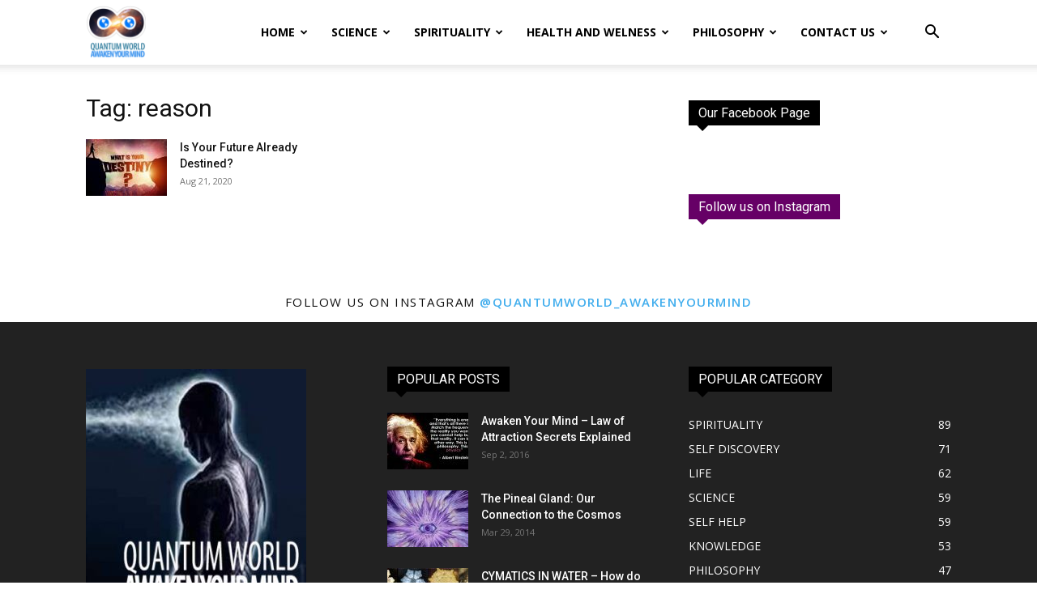

--- FILE ---
content_type: text/html; charset=UTF-8
request_url: https://www.qwaym.com/tag/reason/
body_size: 14505
content:
<!doctype html >
<!--[if IE 8]>    <html class="ie8" lang="en"> <![endif]-->
<!--[if IE 9]>    <html class="ie9" lang="en"> <![endif]-->
<!--[if gt IE 8]><!--> <html lang="en-US"> <!--<![endif]-->
<head>
    
    <meta charset="UTF-8"/>
    <meta name="viewport" content="width=device-width, initial-scale=1.0">
    <link rel="pingback" href="https://www.qwaym.com/xmlrpc.php"/>
    <meta name='robots' content='index, follow, max-image-preview:large, max-snippet:-1, max-video-preview:-1'/>
<link rel="icon" type="image/png" href="https://www.qwaym.com/wp-content/uploads/2015/05/logo-quantum-world3-150x150.png">
	<!-- This site is optimized with the Yoast SEO plugin v26.8 - https://yoast.com/product/yoast-seo-wordpress/ -->
	<title>reason Archives &#8902; Quantum World: Awaken Your Mind</title>
	<link rel="canonical" href="https://www.qwaym.com/tag/reason/"/>
	<meta property="og:locale" content="en_US"/>
	<meta property="og:type" content="article"/>
	<meta property="og:title" content="reason Archives &#8902; Quantum World: Awaken Your Mind"/>
	<meta property="og:url" content="https://www.qwaym.com/tag/reason/"/>
	<meta property="og:site_name" content="Quantum World: Awaken Your Mind"/>
	<script type="application/ld+json" class="yoast-schema-graph">{"@context":"https://schema.org","@graph":[{"@type":"CollectionPage","@id":"https://www.qwaym.com/tag/reason/","url":"https://www.qwaym.com/tag/reason/","name":"reason Archives &#8902; Quantum World: Awaken Your Mind","isPartOf":{"@id":"https://www.qwaym.com/#website"},"primaryImageOfPage":{"@id":"https://www.qwaym.com/tag/reason/#primaryimage"},"image":{"@id":"https://www.qwaym.com/tag/reason/#primaryimage"},"thumbnailUrl":"https://www.qwaym.com/wp-content/uploads/2020/02/what_is_your_destiny_featured_large.jpg","breadcrumb":{"@id":"https://www.qwaym.com/tag/reason/#breadcrumb"},"inLanguage":"en-US"},{"@type":"ImageObject","inLanguage":"en-US","@id":"https://www.qwaym.com/tag/reason/#primaryimage","url":"https://www.qwaym.com/wp-content/uploads/2020/02/what_is_your_destiny_featured_large.jpg","contentUrl":"https://www.qwaym.com/wp-content/uploads/2020/02/what_is_your_destiny_featured_large.jpg","width":1200,"height":630},{"@type":"BreadcrumbList","@id":"https://www.qwaym.com/tag/reason/#breadcrumb","itemListElement":[{"@type":"ListItem","position":1,"name":"Home","item":"https://www.qwaym.com/"},{"@type":"ListItem","position":2,"name":"reason"}]},{"@type":"WebSite","@id":"https://www.qwaym.com/#website","url":"https://www.qwaym.com/","name":"Quantum World: Awaken Your Mind","description":"Unraveling The Mystery Of Life","potentialAction":[{"@type":"SearchAction","target":{"@type":"EntryPoint","urlTemplate":"https://www.qwaym.com/?s={search_term_string}"},"query-input":{"@type":"PropertyValueSpecification","valueRequired":true,"valueName":"search_term_string"}}],"inLanguage":"en-US"}]}</script>
	<!-- / Yoast SEO plugin. -->


<link rel='dns-prefetch' href='//fonts.googleapis.com'/>
<link rel="alternate" type="application/rss+xml" title="Quantum World: Awaken Your Mind &raquo; Feed" href="https://www.qwaym.com/feed/"/>
<link rel="alternate" type="application/rss+xml" title="Quantum World: Awaken Your Mind &raquo; Comments Feed" href="https://www.qwaym.com/comments/feed/"/>
<link rel="alternate" type="application/rss+xml" title="Quantum World: Awaken Your Mind &raquo; reason Tag Feed" href="https://www.qwaym.com/tag/reason/feed/"/>
<style id='wp-img-auto-sizes-contain-inline-css' type='text/css'>img:is([sizes=auto i],[sizes^="auto," i]){contain-intrinsic-size:3000px 1500px}</style>

<style id='wp-emoji-styles-inline-css' type='text/css'>img.wp-smiley,img.emoji{display:inline!important;border:none!important;box-shadow:none!important;height:1em!important;width:1em!important;margin:0 .07em!important;vertical-align:-.1em!important;background:none!important;padding:0!important}</style>
<style id='classic-theme-styles-inline-css' type='text/css'>.wp-block-button__link{color:#fff;background-color:#32373c;border-radius:9999px;box-shadow:none;text-decoration:none;padding:calc(.667em + 2px) calc(1.333em + 2px);font-size:1.125em}.wp-block-file__button{background:#32373c;color:#fff;text-decoration:none}</style>
<link rel='stylesheet' id='mashsb-styles-css' href='https://www.qwaym.com/wp-content/plugins/mashsharer/assets/css/mashsb.min.css?ver=4.0.47' type='text/css' media='all'/>
<style id='mashsb-styles-inline-css' type='text/css'>.mashsb-count{color:#ccc}[class^="mashicon-"] .text,[class*=" mashicon-"] .text{text-indent:-9999px!important;line-height:0;display:block}[class^="mashicon-"] .text:after,[class*=" mashicon-"] .text:after{content:""!important;text-indent:0;font-size:13px;display:block!important}[class^="mashicon-"],[class*=" mashicon-"]{width:25%;text-align:center!important}[class^="mashicon-"] .icon:before,[class*=" mashicon-"] .icon:before{float:none;margin-right:0}.mashsb-buttons a{margin-right:3px;margin-bottom:3px;min-width:0;width:41px}.onoffswitch,.onoffswitch-inner:before,.onoffswitch-inner:after .onoffswitch2,.onoffswitch2-inner:before,.onoffswitch2-inner:after{margin-right:0;width:41px;line-height:41px}</style>
<link rel='stylesheet' id='redux-extendify-styles-css' href='https://www.qwaym.com/wp-content/plugins/worth-the-read/options/assets/css/extendify-utilities.css?ver=4.4.5' type='text/css' media='all'/>
<link rel='stylesheet' id='wtr-css-css' href='https://www.qwaym.com/wp-content/plugins/worth-the-read/css/wtr.css?ver=327c7651c5e62956a7f22e9c2b471efa' type='text/css' media='all'/>
<link rel='stylesheet' id='cmplz-general-css' href='https://www.qwaym.com/wp-content/plugins/complianz-gdpr/assets/css/cookieblocker.min.css?ver=1717679309' type='text/css' media='all'/>
<link rel='stylesheet' id='td-plugin-multi-purpose-css' href='https://www.qwaym.com/wp-content/plugins/td-composer/td-multi-purpose/style.css?ver=6e115e4f3fd55dfd38f44cc142869bd1' type='text/css' media='all'/>
<link crossorigin="anonymous" rel='stylesheet' id='google-fonts-style-css' href='https://fonts.googleapis.com/css?family=Open+Sans%3A400%2C600%2C700%7CRoboto%3A400%2C500%2C700&#038;display=swap&#038;ver=12.6.3' type='text/css' media='all'/>
<link rel='stylesheet' id='td-theme-css' href='https://www.qwaym.com/wp-content/themes/Newspaper/style.css?ver=12.6.3' type='text/css' media='all'/>
<style id='td-theme-inline-css' type='text/css'>@media (max-width:767px){.td-header-desktop-wrap{display:none}}@media (min-width:767px){.td-header-mobile-wrap{display:none}}</style>
<link rel='stylesheet' id='td-legacy-framework-front-style-css' href='https://www.qwaym.com/wp-content/plugins/td-composer/legacy/Newspaper/assets/css/td_legacy_main.css?ver=6e115e4f3fd55dfd38f44cc142869bd1' type='text/css' media='all'/>
<link rel='stylesheet' id='td-standard-pack-framework-front-style-css' href='https://www.qwaym.com/wp-content/plugins/td-standard-pack/Newspaper/assets/css/td_standard_pack_main.css?ver=ced655a2648d3677707c9e7999346fb6' type='text/css' media='all'/>
<link rel='stylesheet' id='tdb_style_cloud_templates_front-css' href='https://www.qwaym.com/wp-content/plugins/td-cloud-library/assets/css/tdb_main.css?ver=6cc04771d778c6f460cf525df52258a3' type='text/css' media='all'/>
<script type="text/javascript" async src="https://www.qwaym.com/wp-content/plugins/burst-statistics/helpers/timeme/timeme.min.js?ver=1.6.1" id="burst-timeme-js"></script>
<script type="text/javascript" id="burst-js-extra">//<![CDATA[
var burst={"page_id":"1122","cookie_retention_days":"30","beacon_url":"https://www.qwaym.com/wp-content/plugins/burst-statistics/endpoint.php","options":{"beacon_enabled":1,"enable_cookieless_tracking":0,"enable_turbo_mode":0,"do_not_track":0},"goals":[{"ID":"1","title":"Default goal","type":"clicks","status":"active","server_side":"0","url":"*","conversion_metric":"visitors","date_created":"1717679311","date_start":"1717679311","date_end":"0","attribute":"class","attribute_value":"","hook":""}],"goals_script_url":"https://www.qwaym.com/wp-content/plugins/burst-statistics//assets/js/build/burst-goals.js?v=1.6.1"};
//]]></script>
<script type="text/javascript" async src="https://www.qwaym.com/wp-content/plugins/burst-statistics/assets/js/build/burst.min.js?ver=1.6.1" id="burst-js"></script>
<script type="text/javascript" src="https://www.qwaym.com/wp-includes/js/jquery/jquery.min.js?ver=3.7.1" id="jquery-core-js"></script>
<script type="text/javascript" src="https://www.qwaym.com/wp-includes/js/jquery/jquery-migrate.min.js?ver=3.4.1" id="jquery-migrate-js"></script>
<script type="text/javascript" id="mashsb-js-extra">//<![CDATA[
var mashsb={"shares":"0","round_shares":"","animate_shares":"0","dynamic_buttons":"0","share_url":"https://www.qwaym.com/is-your-future-already-destined/","title":"Is+Your+Future+Already+Destined%3F","image":"https://www.qwaym.com/wp-content/uploads/2020/02/what_is_your_destiny_featured_large.jpg","desc":"What role does destiny play in your success?\n\n\n\nIs it all random? Is it all hard work? What is it?\n\n\n\nWhat is destiny exactly? More importantly, Your Destiny.\n\n\n\nDestiny is something we do not have control over, it\u2019s \u2026","hashtag":"qwaym","subscribe":"content","subscribe_url":"","activestatus":"1","singular":"0","twitter_popup":"1","refresh":"0","nonce":"ddb17bbfec","postid":"","servertime":"1769459173","ajaxurl":"https://www.qwaym.com/wp-admin/admin-ajax.php"};
//]]></script>
<script type="text/javascript" src="https://www.qwaym.com/wp-content/plugins/mashsharer/assets/js/mashsb.min.js?ver=4.0.47" id="mashsb-js"></script>
<link rel="https://api.w.org/" href="https://www.qwaym.com/wp-json/"/><link rel="alternate" title="JSON" type="application/json" href="https://www.qwaym.com/wp-json/wp/v2/tags/1122"/><link rel="EditURI" type="application/rsd+xml" title="RSD" href="https://www.qwaym.com/xmlrpc.php?rsd"/>
<meta property="fb:app_id" content="803150183055412"/><script type='text/javascript'>var e_mailit_config={display_counter:false,TwitterID:'qwaym',FB_appId:'803150183055412',follow_services:{"Facebook":"QuantumWorldAwakenYourMind","Twitter":"qwaym","Pinterest":"darius1369/quantum-world-awaken-your-mind/","Instagram":"quantum.world.awaken.your.mind"},thanks_message:'Thanks for sharing!',mobile_bar:true,after_share_dialog:false,display_ads:false,hover_pinit:false,open_on:'onclick',emailit_branding:false,notrack:true,headline:[]};(function(){var b=document.createElement('script');b.type='text/javascript';b.async=true;b.src='//www.e-mailit.com/widget/menu3x/js/button.js';var c=document.getElementsByTagName('head')[0];c.appendChild(b)})()</script>
<meta name="generator" content="Redux 4.4.5"/><style type="text/css">.wtr-time-wrap{margin:0 10px}.wtr-time-number{}</style>    <script>window.tdb_global_vars={"wpRestUrl":"https:\/\/www.qwaym.com\/wp-json\/","permalinkStructure":"\/%postname%\/"};window.tdb_p_autoload_vars={"isAjax":false,"isAdminBarShowing":false,"autoloadScrollPercent":50};</script>
    
    <style id="tdb-global-colors">:root{--accent-color:#fff}</style>
	
<!-- There is no amphtml version available for this URL. -->
<!-- JS generated by theme -->

<script>var tdBlocksArray=[];function tdBlock(){this.id='';this.block_type=1;this.atts='';this.td_column_number='';this.td_current_page=1;this.post_count=0;this.found_posts=0;this.max_num_pages=0;this.td_filter_value='';this.is_ajax_running=false;this.td_user_action='';this.header_color='';this.ajax_pagination_infinite_stop='';}(function(){var htmlTag=document.getElementsByTagName("html")[0];if(navigator.userAgent.indexOf("MSIE 10.0")>-1){htmlTag.className+=' ie10';}if(!!navigator.userAgent.match(/Trident.*rv\:11\./)){htmlTag.className+=' ie11';}if(navigator.userAgent.indexOf("Edge")>-1){htmlTag.className+=' ieEdge';}if(/(iPad|iPhone|iPod)/g.test(navigator.userAgent)){htmlTag.className+=' td-md-is-ios';}var user_agent=navigator.userAgent.toLowerCase();if(user_agent.indexOf("android")>-1){htmlTag.className+=' td-md-is-android';}if(-1!==navigator.userAgent.indexOf('Mac OS X')){htmlTag.className+=' td-md-is-os-x';}if(/chrom(e|ium)/.test(navigator.userAgent.toLowerCase())){htmlTag.className+=' td-md-is-chrome';}if(-1!==navigator.userAgent.indexOf('Firefox')){htmlTag.className+=' td-md-is-firefox';}if(-1!==navigator.userAgent.indexOf('Safari')&&-1===navigator.userAgent.indexOf('Chrome')){htmlTag.className+=' td-md-is-safari';}if(-1!==navigator.userAgent.indexOf('IEMobile')){htmlTag.className+=' td-md-is-iemobile';}})();var tdLocalCache={};(function(){"use strict";tdLocalCache={data:{},remove:function(resource_id){delete tdLocalCache.data[resource_id];},exist:function(resource_id){return tdLocalCache.data.hasOwnProperty(resource_id)&&tdLocalCache.data[resource_id]!==null;},get:function(resource_id){return tdLocalCache.data[resource_id];},set:function(resource_id,cachedData){tdLocalCache.remove(resource_id);tdLocalCache.data[resource_id]=cachedData;}};})();var td_viewport_interval_list=[{"limitBottom":767,"sidebarWidth":228},{"limitBottom":1018,"sidebarWidth":300},{"limitBottom":1140,"sidebarWidth":324}];var tdc_is_installed="yes";var td_ajax_url="https:\/\/www.qwaym.com\/wp-admin\/admin-ajax.php?td_theme_name=Newspaper&v=12.6.3";var td_get_template_directory_uri="https:\/\/www.qwaym.com\/wp-content\/plugins\/td-composer\/legacy\/common";var tds_snap_menu="smart_snap_always";var tds_logo_on_sticky="show_header_logo";var tds_header_style="tdm_header_style_3";var td_please_wait="Please wait...";var td_email_user_pass_incorrect="User or password incorrect!";var td_email_user_incorrect="Email or username incorrect!";var td_email_incorrect="Email incorrect!";var td_user_incorrect="Username incorrect!";var td_email_user_empty="Email or username empty!";var td_pass_empty="Pass empty!";var td_pass_pattern_incorrect="Invalid Pass Pattern!";var td_retype_pass_incorrect="Retyped Pass incorrect!";var tds_more_articles_on_post_enable="";var tds_more_articles_on_post_time_to_wait="1";var tds_more_articles_on_post_pages_distance_from_top=400;var tds_captcha="";var tds_theme_color_site_wide="#40aded";var tds_smart_sidebar="enabled";var tdThemeName="Newspaper";var tdThemeNameWl="Newspaper";var td_magnific_popup_translation_tPrev="Previous (Left arrow key)";var td_magnific_popup_translation_tNext="Next (Right arrow key)";var td_magnific_popup_translation_tCounter="%curr% of %total%";var td_magnific_popup_translation_ajax_tError="The content from %url% could not be loaded.";var td_magnific_popup_translation_image_tError="The image #%curr% could not be loaded.";var tdBlockNonce="9c5720a112";var tdMobileMenu="enabled";var tdMobileSearch="enabled";var tdDateNamesI18n={"month_names":["January","February","March","April","May","June","July","August","September","October","November","December"],"month_names_short":["Jan","Feb","Mar","Apr","May","Jun","Jul","Aug","Sep","Oct","Nov","Dec"],"day_names":["Sunday","Monday","Tuesday","Wednesday","Thursday","Friday","Saturday"],"day_names_short":["Sun","Mon","Tue","Wed","Thu","Fri","Sat"]};var tdb_modal_confirm="Save";var tdb_modal_cancel="Cancel";var tdb_modal_confirm_alt="Yes";var tdb_modal_cancel_alt="No";var td_ad_background_click_link="";var td_ad_background_click_target="";</script>


<!-- Header style compiled by theme -->

<style>:root{--td_theme_color:#40aded;--td_slider_text:rgba(64,173,237,.7)}:root{--td_theme_color:#40aded;--td_slider_text:rgba(64,173,237,.7)}</style>

<!-- Global site tag (gtag.js) - Google Analytics -->
<script async src="https://www.googletagmanager.com/gtag/js?id=UA-48496625-1"></script>
<script>window.dataLayer=window.dataLayer||[];function gtag(){dataLayer.push(arguments);}gtag('js',new Date());gtag('config','UA-48496625-1');</script>

<link rel="icon" href="https://www.qwaym.com/wp-content/uploads/2017/11/cropped-qwaym-150x150.jpg" sizes="32x32"/>
<link rel="icon" href="https://www.qwaym.com/wp-content/uploads/2017/11/cropped-qwaym-300x300.jpg" sizes="192x192"/>
<link rel="apple-touch-icon" href="https://www.qwaym.com/wp-content/uploads/2017/11/cropped-qwaym-300x300.jpg"/>
<meta name="msapplication-TileImage" content="https://www.qwaym.com/wp-content/uploads/2017/11/cropped-qwaym-300x300.jpg"/>
<style id="wtr_settings-dynamic-css" title="dynamic-css" class="redux-options-output">.wtr-time-wrap{line-height:16px;color:#1e73be;font-size:16px}</style>
<!-- Button style compiled by theme -->

<style>.tdm-btn-style1{background-color:#40aded}.tdm-btn-style2:before{border-color:#40aded}.tdm-btn-style2{color:#40aded}.tdm-btn-style3{-webkit-box-shadow:0 2px 16px #40aded;-moz-box-shadow:0 2px 16px #40aded;box-shadow:0 2px 16px #40aded}.tdm-btn-style3:hover{-webkit-box-shadow:0 4px 26px #40aded;-moz-box-shadow:0 4px 26px #40aded;box-shadow:0 4px 26px #40aded}</style>

	<style id="tdw-css-placeholder"></style></head>

<body data-rsssl=1 class="archive tag tag-reason tag-1122 wp-theme-Newspaper td-standard-pack tdm-menu-active-style3 global-block-template-4 white-menu td-full-layout" itemscope="itemscope" itemtype="https://schema.org/WebPage">

            <div class="td-scroll-up  td-hide-scroll-up-on-mob" style="display:none;"><i class="td-icon-menu-up"></i></div>
    
    <div class="td-menu-background" style="visibility:hidden"></div>
<div id="td-mobile-nav" style="visibility:hidden">
    <div class="td-mobile-container">
        <!-- mobile menu top section -->
        <div class="td-menu-socials-wrap">
            <!-- socials -->
            <div class="td-menu-socials">
                
        <span class="td-social-icon-wrap">
            <a target="_blank" href="https://www.facebook.com/QuantumWorldAwakenYourMind/" title="Facebook">
                <i class="td-icon-font td-icon-facebook"></i>
                <span style="display: none">Facebook</span>
            </a>
        </span>
        <span class="td-social-icon-wrap">
            <a target="_blank" href="https://www.instagram.com/quantum.world.awaken.your.mind" title="Instagram">
                <i class="td-icon-font td-icon-instagram"></i>
                <span style="display: none">Instagram</span>
            </a>
        </span>
        <span class="td-social-icon-wrap">
            <a target="_blank" href="https://twitter.com/QWAYM" title="Twitter">
                <i class="td-icon-font td-icon-twitter"></i>
                <span style="display: none">Twitter</span>
            </a>
        </span>            </div>
            <!-- close button -->
            <div class="td-mobile-close">
                <span><i class="td-icon-close-mobile"></i></span>
            </div>
        </div>

        <!-- login section -->
        
        <!-- menu section -->
        <div class="td-mobile-content">
            <div class="menu-menu-1-container"><ul id="menu-menu-1" class="td-mobile-main-menu"><li id="menu-item-24" class="menu-item menu-item-type-custom menu-item-object-custom menu-item-home menu-item-has-children menu-item-first menu-item-24"><a href="https://www.qwaym.com/">HOME<i class="td-icon-menu-right td-element-after"></i></a>
<ul class="sub-menu">
	<li id="menu-item-2197" class="menu-item menu-item-type-post_type menu-item-object-page menu-item-2197"><a href="https://www.qwaym.com/about/">ABOUT</a></li>
</ul>
</li>
<li id="menu-item-2201" class="menu-item menu-item-type-taxonomy menu-item-object-category menu-item-has-children menu-item-2201"><a href="https://www.qwaym.com/category/science/">SCIENCE<i class="td-icon-menu-right td-element-after"></i></a>
<ul class="sub-menu">
	<li id="menu-item-2202" class="menu-item menu-item-type-taxonomy menu-item-object-category menu-item-2202"><a href="https://www.qwaym.com/category/science/consciousness/">CONSCIOUSNESS</a></li>
	<li id="menu-item-2203" class="menu-item menu-item-type-taxonomy menu-item-object-category menu-item-2203"><a href="https://www.qwaym.com/category/science/discovery/">DISCOVERY</a></li>
	<li id="menu-item-2204" class="menu-item menu-item-type-taxonomy menu-item-object-category menu-item-2204"><a href="https://www.qwaym.com/category/science/fringe/">FRINGE</a></li>
</ul>
</li>
<li id="menu-item-612" class="menu-item menu-item-type-taxonomy menu-item-object-category menu-item-has-children menu-item-612"><a href="https://www.qwaym.com/category/spirituality/">SPIRITUALITY<i class="td-icon-menu-right td-element-after"></i></a>
<ul class="sub-menu">
	<li id="menu-item-2218" class="menu-item menu-item-type-taxonomy menu-item-object-category menu-item-2218"><a href="https://www.qwaym.com/category/spirituality/self-discovery/">SELF DISCOVERY</a></li>
	<li id="menu-item-2219" class="menu-item menu-item-type-taxonomy menu-item-object-category menu-item-2219"><a href="https://www.qwaym.com/category/spirituality/self-help/">SELF HELP</a></li>
	<li id="menu-item-2214" class="menu-item menu-item-type-taxonomy menu-item-object-category menu-item-2214"><a href="https://www.qwaym.com/category/other/paradigm-shift/">PARADIGM SHIFT</a></li>
</ul>
</li>
<li id="menu-item-2205" class="menu-item menu-item-type-taxonomy menu-item-object-category menu-item-has-children menu-item-2205"><a href="https://www.qwaym.com/category/healthandwelness/">HEALTH AND WELNESS<i class="td-icon-menu-right td-element-after"></i></a>
<ul class="sub-menu">
	<li id="menu-item-2207" class="menu-item menu-item-type-taxonomy menu-item-object-category menu-item-2207"><a href="https://www.qwaym.com/category/healthandwelness/medicine/">MEDICINE</a></li>
	<li id="menu-item-2206" class="menu-item menu-item-type-taxonomy menu-item-object-category menu-item-2206"><a href="https://www.qwaym.com/category/healthandwelness/diet-and-nutrition/">DIET AND NUTRITION</a></li>
	<li id="menu-item-2208" class="menu-item menu-item-type-taxonomy menu-item-object-category menu-item-2208"><a href="https://www.qwaym.com/category/healthandwelness/meditation/">MEDITATION</a></li>
</ul>
</li>
<li id="menu-item-2209" class="menu-item menu-item-type-taxonomy menu-item-object-category menu-item-has-children menu-item-2209"><a href="https://www.qwaym.com/category/philosophy/">PHILOSOPHY<i class="td-icon-menu-right td-element-after"></i></a>
<ul class="sub-menu">
	<li id="menu-item-2210" class="menu-item menu-item-type-taxonomy menu-item-object-category menu-item-has-children menu-item-2210"><a href="https://www.qwaym.com/category/philosophy/knowledge/">KNOWLEDGE<i class="td-icon-menu-right td-element-after"></i></a>
	<ul class="sub-menu">
		<li id="menu-item-38" class="menu-item menu-item-type-taxonomy menu-item-object-category menu-item-38"><a href="https://www.qwaym.com/category/sacred-geometry/">Sacred Geometry</a></li>
	</ul>
</li>
	<li id="menu-item-2211" class="menu-item menu-item-type-taxonomy menu-item-object-category menu-item-has-children menu-item-2211"><a href="https://www.qwaym.com/category/philosophy/life/">LIFE<i class="td-icon-menu-right td-element-after"></i></a>
	<ul class="sub-menu">
		<li id="menu-item-496" class="menu-item menu-item-type-taxonomy menu-item-object-category menu-item-has-children menu-item-496"><a href="https://www.qwaym.com/category/videos/">Videos<i class="td-icon-menu-right td-element-after"></i></a>
		<ul class="sub-menu">
			<li id="menu-item-2212" class="menu-item menu-item-type-taxonomy menu-item-object-category menu-item-has-children menu-item-2212"><a href="https://www.qwaym.com/category/other/">OTHER<i class="td-icon-menu-right td-element-after"></i></a>
			<ul class="sub-menu">
				<li id="menu-item-2213" class="menu-item menu-item-type-taxonomy menu-item-object-category menu-item-2213"><a href="https://www.qwaym.com/category/other/fun/">FUN</a></li>
				<li id="menu-item-2217" class="menu-item menu-item-type-post_type menu-item-object-page menu-item-privacy-policy menu-item-2217"><a href="https://www.qwaym.com/privacy-policy/">Privacy Policy</a></li>
			</ul>
</li>
		</ul>
</li>
	</ul>
</li>
</ul>
</li>
<li id="menu-item-6907" class="menu-item menu-item-type-post_type menu-item-object-page menu-item-has-children menu-item-6907"><a href="https://www.qwaym.com/contact-us/">Contact us<i class="td-icon-menu-right td-element-after"></i></a>
<ul class="sub-menu">
	<li id="menu-item-6965" class="menu-item menu-item-type-post_type menu-item-object-page menu-item-6965"><a href="https://www.qwaym.com/privacy-policy-qwaym/">Privacy – Policy QWAYM</a></li>
</ul>
</li>
</ul></div>        </div>
    </div>

    <!-- register/login section -->
    </div><div class="td-search-background" style="visibility:hidden"></div>
<div class="td-search-wrap-mob" style="visibility:hidden">
	<div class="td-drop-down-search">
		<form method="get" class="td-search-form" action="https://www.qwaym.com/">
			<!-- close button -->
			<div class="td-search-close">
				<span><i class="td-icon-close-mobile"></i></span>
			</div>
			<div role="search" class="td-search-input">
				<span>Search</span>
				<input id="td-header-search-mob" type="text" value="" name="s" autocomplete="off"/>
			</div>
		</form>
		<div id="td-aj-search-mob" class="td-ajax-search-flex"></div>
	</div>
</div>

    <div id="td-outer-wrap" class="td-theme-wrap">
    
        
            <div class="tdc-header-wrap ">

            <!--
Header style multipurpose 3
-->


<div class="td-header-wrap tdm-header tdm-header-style-3 ">
    
    
    <div class="td-header-menu-wrap-full td-container-wrap ">
        <div class="td-header-menu-wrap td-header-gradient td-header-menu-no-search">
            <div class="td-container td-header-row td-header-main-menu">
                <div class="tdm-menu-btns-socials">
            <div class="header-search-wrap">
            <div class="td-search-btns-wrap">
                <a id="td-header-search-button" href="#" aria-label="Search" role="button" class="dropdown-toggle " data-toggle="dropdown"><i class="td-icon-search"></i></a>
                                    <a id="td-header-search-button-mob" href="#" role="button" aria-label="Search" class="dropdown-toggle " data-toggle="dropdown"><i class="td-icon-search"></i></a>
                            </div>

            <div class="td-drop-down-search">
                <form method="get" class="td-search-form" action="https://www.qwaym.com/">
                    <div role="search" class="td-head-form-search-wrap">
                        <input id="td-header-search" type="text" value="" name="s" autocomplete="off"/><input class="wpb_button wpb_btn-inverse btn" type="submit" id="td-header-search-top" value="Search"/>
                    </div>
                </form>
                <div id="td-aj-search"></div>
            </div>
        </div>
    
    
    </div>

<div id="td-header-menu" role="navigation">
        <div id="td-top-mobile-toggle"><a href="#" aria-label="mobile-toggle"><i class="td-icon-font td-icon-mobile"></i></a></div>
        <div class="td-main-menu-logo td-logo-in-menu">
        		<a class="td-mobile-logo td-sticky-header" aria-label="Logo" href="https://www.qwaym.com/">
			<img class="td-retina-data" data-retina="https://www.qwaym.com/wp-content/uploads/2015/05/logo-quantum-world33-150x150.png" src="https://www.qwaym.com/wp-content/uploads/2015/05/logo-quantum-world33-150x150.png" alt=""/>
		</a>
			<a class="td-header-logo td-sticky-header" aria-label="Logo" href="https://www.qwaym.com/">
			<img class="td-retina-data" data-retina="https://www.qwaym.com/wp-content/uploads/2015/05/logo-quantum-world33-150x150.png" src="https://www.qwaym.com/wp-content/uploads/2015/05/logo-quantum-world33-150x150.png" alt=""/>
			<span class="td-visual-hidden">Quantum World: Awaken Your Mind</span>
		</a>
	    </div>
    <div class="menu-menu-1-container"><ul id="menu-menu-2" class="sf-menu"><li class="menu-item menu-item-type-custom menu-item-object-custom menu-item-home menu-item-has-children menu-item-first td-menu-item td-normal-menu menu-item-24"><a href="https://www.qwaym.com/">HOME</a>
<ul class="sub-menu">
	<li class="menu-item menu-item-type-post_type menu-item-object-page td-menu-item td-normal-menu menu-item-2197"><a href="https://www.qwaym.com/about/">ABOUT</a></li>
</ul>
</li>
<li class="menu-item menu-item-type-taxonomy menu-item-object-category menu-item-has-children td-menu-item td-normal-menu menu-item-2201"><a href="https://www.qwaym.com/category/science/">SCIENCE</a>
<ul class="sub-menu">
	<li class="menu-item menu-item-type-taxonomy menu-item-object-category td-menu-item td-normal-menu menu-item-2202"><a href="https://www.qwaym.com/category/science/consciousness/">CONSCIOUSNESS</a></li>
	<li class="menu-item menu-item-type-taxonomy menu-item-object-category td-menu-item td-normal-menu menu-item-2203"><a href="https://www.qwaym.com/category/science/discovery/">DISCOVERY</a></li>
	<li class="menu-item menu-item-type-taxonomy menu-item-object-category td-menu-item td-normal-menu menu-item-2204"><a href="https://www.qwaym.com/category/science/fringe/">FRINGE</a></li>
</ul>
</li>
<li class="menu-item menu-item-type-taxonomy menu-item-object-category menu-item-has-children td-menu-item td-normal-menu menu-item-612"><a href="https://www.qwaym.com/category/spirituality/">SPIRITUALITY</a>
<ul class="sub-menu">
	<li class="menu-item menu-item-type-taxonomy menu-item-object-category td-menu-item td-normal-menu menu-item-2218"><a href="https://www.qwaym.com/category/spirituality/self-discovery/">SELF DISCOVERY</a></li>
	<li class="menu-item menu-item-type-taxonomy menu-item-object-category td-menu-item td-normal-menu menu-item-2219"><a href="https://www.qwaym.com/category/spirituality/self-help/">SELF HELP</a></li>
	<li class="menu-item menu-item-type-taxonomy menu-item-object-category td-menu-item td-normal-menu menu-item-2214"><a href="https://www.qwaym.com/category/other/paradigm-shift/">PARADIGM SHIFT</a></li>
</ul>
</li>
<li class="menu-item menu-item-type-taxonomy menu-item-object-category menu-item-has-children td-menu-item td-normal-menu menu-item-2205"><a href="https://www.qwaym.com/category/healthandwelness/">HEALTH AND WELNESS</a>
<ul class="sub-menu">
	<li class="menu-item menu-item-type-taxonomy menu-item-object-category td-menu-item td-normal-menu menu-item-2207"><a href="https://www.qwaym.com/category/healthandwelness/medicine/">MEDICINE</a></li>
	<li class="menu-item menu-item-type-taxonomy menu-item-object-category td-menu-item td-normal-menu menu-item-2206"><a href="https://www.qwaym.com/category/healthandwelness/diet-and-nutrition/">DIET AND NUTRITION</a></li>
	<li class="menu-item menu-item-type-taxonomy menu-item-object-category td-menu-item td-normal-menu menu-item-2208"><a href="https://www.qwaym.com/category/healthandwelness/meditation/">MEDITATION</a></li>
</ul>
</li>
<li class="menu-item menu-item-type-taxonomy menu-item-object-category menu-item-has-children td-menu-item td-normal-menu menu-item-2209"><a href="https://www.qwaym.com/category/philosophy/">PHILOSOPHY</a>
<ul class="sub-menu">
	<li class="menu-item menu-item-type-taxonomy menu-item-object-category menu-item-has-children td-menu-item td-normal-menu menu-item-2210"><a href="https://www.qwaym.com/category/philosophy/knowledge/">KNOWLEDGE</a>
	<ul class="sub-menu">
		<li class="menu-item menu-item-type-taxonomy menu-item-object-category td-menu-item td-normal-menu menu-item-38"><a href="https://www.qwaym.com/category/sacred-geometry/">Sacred Geometry</a></li>
	</ul>
</li>
	<li class="menu-item menu-item-type-taxonomy menu-item-object-category menu-item-has-children td-menu-item td-normal-menu menu-item-2211"><a href="https://www.qwaym.com/category/philosophy/life/">LIFE</a>
	<ul class="sub-menu">
		<li class="menu-item menu-item-type-taxonomy menu-item-object-category menu-item-has-children td-menu-item td-normal-menu menu-item-496"><a href="https://www.qwaym.com/category/videos/">Videos</a>
		<ul class="sub-menu">
			<li class="menu-item menu-item-type-taxonomy menu-item-object-category menu-item-has-children td-menu-item td-normal-menu menu-item-2212"><a href="https://www.qwaym.com/category/other/">OTHER</a>
			<ul class="sub-menu">
				<li class="menu-item menu-item-type-taxonomy menu-item-object-category td-menu-item td-normal-menu menu-item-2213"><a href="https://www.qwaym.com/category/other/fun/">FUN</a></li>
				<li class="menu-item menu-item-type-post_type menu-item-object-page menu-item-privacy-policy td-menu-item td-normal-menu menu-item-2217"><a href="https://www.qwaym.com/privacy-policy/">Privacy Policy</a></li>
			</ul>
</li>
		</ul>
</li>
	</ul>
</li>
</ul>
</li>
<li class="menu-item menu-item-type-post_type menu-item-object-page menu-item-has-children td-menu-item td-normal-menu menu-item-6907"><a href="https://www.qwaym.com/contact-us/">Contact us</a>
<ul class="sub-menu">
	<li class="menu-item menu-item-type-post_type menu-item-object-page td-menu-item td-normal-menu menu-item-6965"><a href="https://www.qwaym.com/privacy-policy-qwaym/">Privacy – Policy QWAYM</a></li>
</ul>
</li>
</ul></div></div>

            </div>
        </div>
    </div>

    </div>
            </div>

            
<div class="td-main-content-wrap td-container-wrap">

    <div class="td-container ">
        <div class="td-crumb-container">
                    </div>
        <div class="td-pb-row">
                                    <div class="td-pb-span8 td-main-content">
                            <div class="td-ss-main-content">
                                <div class="td-page-header">
                                    <h1 class="entry-title td-page-title">
                                        <span>Tag: reason</span>
                                    </h1>
                                </div>
                                

	<div class="td-block-row">

	<div class="td-block-span6">
<!-- module -->
        <div class="td_module_6 td_module_wrap td-animation-stack">

        <div class="td-module-thumb"><a href="https://www.qwaym.com/is-your-future-already-destined/" rel="bookmark" class="td-image-wrap " title="Is Your Future Already Destined?"><img width="100" height="70" class="entry-thumb" src="https://www.qwaym.com/wp-content/uploads/2020/02/what_is_your_destiny_featured_large-100x70.jpg" srcset="https://www.qwaym.com/wp-content/uploads/2020/02/what_is_your_destiny_featured_large-100x70.jpg 100w, https://www.qwaym.com/wp-content/uploads/2020/02/what_is_your_destiny_featured_large-218x150.jpg 218w" sizes="(max-width: 100px) 100vw, 100px" alt="" title="Is Your Future Already Destined?"/></a></div>
        <div class="item-details">
            <h3 class="entry-title td-module-title"><a href="https://www.qwaym.com/is-your-future-already-destined/" rel="bookmark" title="Is Your Future Already Destined?">Is Your Future Already Destined?</a></h3>            <div class="td-module-meta-info">
                                                <span class="td-post-date"><time class="entry-date updated td-module-date" datetime="2020-08-21T09:53:16-05:00">Aug 21, 2020</time></span>                            </div>
        </div>

        </div>

        
	</div> <!-- ./td-block-span6 --></div><!--./row-fluid-->                            </div>
                        </div>
                        <div class="td-pb-span4 td-main-sidebar">
                            <div class="td-ss-main-sidebar">
                                <aside id="custom_html-2" class="widget_text td_block_template_4 widget custom_html-2 widget_custom_html"><h4 class="td-block-title"><span>Our Facebook Page</span></h4><div class="textwidget custom-html-widget"><div class="fb-page" data-href="https://www.facebook.com/QuantumWorldAwakenYourMind/" data-tabs="timeline" data-width="" data-height="" data-small-header="false" data-adapt-container-width="true" data-hide-cover="false" data-show-facepile="true"><blockquote cite="https://www.facebook.com/QuantumWorldAwakenYourMind/" class="fb-xfbml-parse-ignore"><a href="https://www.facebook.com/QuantumWorldAwakenYourMind/">Quantum World: Awaken Your Mind</a></blockquote></div></div></aside><div class="td_block_wrap td_block_instagram td_block_widget tdi_1 td-pb-border-top td_block_template_4" data-td-block-uid="tdi_1">
<style>.td_block_template_4 .td-block-title{font-size:16px;font-weight:400;margin-top:0;margin-bottom:26px;line-height:31px;text-align:left}.td_block_template_4 .td-block-title>*{background-color:var(--td_header_color,#000);color:var(--td_text_header_color,#fff);padding:0 12px;position:relative}.td_block_template_4 .td-block-title>*:before{content:'';position:absolute;top:100%;left:10px;margin:auto;width:0;height:0;border-style:solid;border-width:7px 7px 0 7px;border-color:var(--td_header_color,#000) transparent transparent transparent}@media (max-width:767px){.td_block_template_4 .td-related-title a{margin-right:0;font-size:15px}}.td_block_template_4 .td-related-title a:before{border-color:transparent!important}.td_block_template_4 .td-related-title .td-cur-simple-item{background-color:var(--td_theme_color,#4db2ec)}.td_block_template_4 .td-related-title .td-cur-simple-item:before{border-color:var(--td_header_color,var(--td_theme_color,#4db2ec)) transparent transparent transparent!important}@-moz-document url-prefix(){.td_block_template_4 .td-block-title>*{padding-bottom:2px}}.td-theme-wrap .tdi_1 .td-pulldown-filter-link:hover,.td-theme-wrap .tdi_1 .td-subcat-item a:hover,.td-theme-wrap .tdi_1 .td-subcat-item .td-cur-simple-item,.td-theme-wrap .tdi_1 .td-subcat-dropdown:hover .td-subcat-more span,.td-theme-wrap .tdi_1 .td-subcat-dropdown:hover .td-subcat-more i{color:#606}.td-theme-wrap .tdi_1 .td-block-title>*:before{border-color:#606 transparent transparent transparent}.td-theme-wrap .tdi_1 .td-block-title>*{background-color:#606}.td-theme-wrap .tdi_1 .td-block-title>*{color:#fff}.td-theme-wrap .tdi_1 .td_module_wrap:hover .entry-title a,.td-theme-wrap .tdi_1 .td_quote_on_blocks,.td-theme-wrap .tdi_1 .td-opacity-cat .td-post-category:hover,.td-theme-wrap .tdi_1 .td-opacity-read .td-read-more a:hover,.td-theme-wrap .tdi_1 .td-opacity-author .td-post-author-name a:hover,.td-theme-wrap .tdi_1 .td-instagram-user a{color:#909}.td-theme-wrap .tdi_1 .td-next-prev-wrap a:hover,.td-theme-wrap .tdi_1 .td-load-more-wrap a:hover{background-color:#909;border-color:#909}.td-theme-wrap .tdi_1 .td-read-more a,.td-theme-wrap .tdi_1 .td-weather-information:before,.td-theme-wrap .tdi_1 .td-weather-week:before,.td-theme-wrap .tdi_1 .td-exchange-header:before,.td-theme-wrap .td-footer-wrapper .tdi_1 .td-post-category,.td-theme-wrap .tdi_1 .td-post-category:hover{background-color:#909}</style>
<style>.td-instagram-element{position:relative;float:left}.td-instagram-element a{position:relative;display:block;height:0;padding-bottom:100%;background-size:cover;background-repeat:no-repeat;background-position:center center}.td-instagram-element a:before{content:'';width:94%;height:94%;border:1px solid #fff;opacity:0;position:absolute;top:0;left:0;bottom:0;right:0;margin:auto;-webkit-transition:opacity .3s ease 0s;transition:opacity .3s ease 0s}.td-instagram-element a:after{content:'';width:100%;height:100%;opacity:0;position:absolute;top:0;left:0;background-color:#fff;-webkit-transition:opacity .3s ease 0s;transition:opacity .3s ease 0s}.td-instagram-element:hover a:before{opacity:.4}.td-instagram-element:hover a:after{opacity:.1}.td-images-on-row-1 .td-instagram-element{width:100%}.td-images-on-row-2 .td-instagram-element{width:50%}.td-images-on-row-3 .td-instagram-element{width:33.33333333%}.td-images-on-row-4 .td-instagram-element{width:25%}.td-images-on-row-5 .td-instagram-element{width:20%}.td-images-on-row-6 .td-instagram-element{width:16.66666667%}.td-images-on-row-7 .td-instagram-element{width:14.28571428571429%}.td-images-on-row-8 .td-instagram-element{width:12.5%}.td-image-gap-2{margin:0 -2px}.td-image-gap-2 .td-instagram-element{padding:0 2px 4px}.td-image-gap-5{margin:0 -5px}.td-image-gap-5 .td-instagram-element{padding:0 5px 10px}.td_block_instagram .td-video-play-ico{pointer-events:none}.td_block_instagram .td-icon-insta-carousel{left:50%}.td-instagram-header{display:flex;align-items:center;position:relative;margin-bottom:16px}.td-instagram-profile-image{position:relative;width:60px;height:60px;border-radius:60px;overflow:hidden;margin-right:12px;float:left}.td-instagram-profile-image img{display:block}.td-instagram-profile-image-elem{position:absolute;top:0;left:0;width:100%;height:100%;background-repeat:no-repeat;background-size:cover;background-position:center}.td-instagram-meta{margin-top:-2px;font-size:13px;color:#000}.td-instagram-button{position:absolute;top:14px;right:0;padding:8px 14px 9px;border:1px solid #ededed;line-height:1;font-size:13px;color:#444;-webkit-transition:all .2s ease 0s;transition:all .2s ease 0s}.td-instagram-button:hover{border-color:#ccc;text-decoration:none!important}.td-instagram-user{font-size:15px;font-weight:600}.td-instagram-user a{line-height:26px;color:var(--td_theme_color,#4db2ec)}.td-instagram-user a:hover{text-decoration:none!important}.td-instagram-followers span{font-weight:600}.td_block_instagram .td-column-1 .td-images-on-row-3 .td-video-play-ico,.td_block_instagram .td-column-1 .td-images-on-row-4 .td-video-play-ico,.td_block_instagram .td-column-1 .td-images-on-row-5 .td-video-play-ico,.td_block_instagram .td-column-1 .td-images-on-row-6 .td-video-play-ico,.td_block_instagram .td-column-1 .td-images-on-row-7 .td-video-play-ico,.td_block_instagram .td-column-1 .td-images-on-row-8 .td-video-play-ico{width:24px;height:24px;font-size:24px}.td_block_instagram .td-column-2 .td-images-on-row-5 .td-video-play-ico,.td_block_instagram .td-column-2 .td-images-on-row-6 .td-video-play-ico,.td_block_instagram .td-column-2 .td-images-on-row-7 .td-video-play-ico,.td_block_instagram .td-column-2 .td-images-on-row-8 .td-video-play-ico{width:24px;height:24px;font-size:24px}.td_block_instagram .td-column-3 .td-images-on-row-7 .td-video-play-ico,.td_block_instagram .td-column-3 .td-images-on-row-8 .td-video-play-ico{width:24px;height:24px;font-size:24px}.td_block_instagram .td-instagram-user a{overflow:hidden;text-overflow:ellipsis;white-space:nowrap;max-width:100%;display:block;margin-right:80px}body .tdi_1 .td-instagram-element:hover:before{opacity:0}@media (max-width:767px){.td-images-on-row-6 .td-instagram-element{width:33.33333333%}.td-images-on-row-4 .td-instagram-element,.td-images-on-row-5 .td-instagram-element,.td-images-on-row-7 .td-instagram-element,.td-images-on-row-8 .td-instagram-element{width:50%}.td_block_instagram .td-instagram-element .td-video-play-ico{width:24px;height:24px;font-size:24px}}@media (min-width:768px) and (max-width:1018px){.td_block_instagram .td-column-1 .td-instagram-button{display:none}.td_block_instagram .td-column-1 .td-instagram-user a{margin-right:0}}</style><div class="td-block-title-wrap"><h4 class="td-block-title"><span class="td-pulldown-size">Follow us on Instagram</span></h4></div><div id=tdi_1 class="td-instagram-wrap td_block_inner td-column-1"></div></div>                            </div>
                        </div>
                            </div> <!-- /.td-pb-row -->
    </div> <!-- /.td-container -->
</div> <!-- /.td-main-content-wrap -->

<!-- Instagram -->

	
        <div class="td-main-content-wrap td-footer-instagram-container td-container-wrap ">
			
            <div class="td-instagram-user">
                <h4 class="td-footer-instagram-title">
					Follow us on Instagram                    <a class="td-footer-instagram-user-link" href="https://www.instagram.com/quantumworld_awakenyourmind" target="_blank">@quantumworld_awakenyourmind</a>
                </h4>
            </div>

			<div class="td_block_wrap td_block_instagram tdi_2 td-pb-border-top td_block_template_4" data-td-block-uid="tdi_2">
<style>body .tdi_2 .td-instagram-element:hover:before{opacity:0}</style><div class="td-block-title-wrap"></div><div id=tdi_2 class="td-instagram-wrap td_block_inner td-column-1"></div></div>        </div>

	
	
            <div class="tdc-footer-wrap ">

                <!-- Footer -->
				<div class="td-footer-wrapper td-footer-container td-container-wrap td-footer-template-2 ">
    <div class="td-container">

	    <div class="td-pb-row">
		    <div class="td-pb-span12">
			    		    </div>
	    </div>

        <div class="td-pb-row">

            <div class="td-pb-span4">
                <div class="td-footer-info"><div class="footer-logo-wrap"><a href="https://www.qwaym.com/"><img src="https://www.qwaym.com/wp-content/uploads/2016/07/logo-quantum-world-awaken-272x300.jpg" alt="" title=""/></a></div><div class="footer-text-wrap"></div><div class="footer-social-wrap td-social-style-2"></div></div>                <div class="td_block_wrap td_block_instagram td_block_widget tdi_5 td-pb-border-top td_block_template_4" data-td-block-uid="tdi_5">
<style>body .tdi_5 .td-instagram-element:hover:before{opacity:0}</style><div class="td-block-title-wrap"></div><div id=tdi_5 class="td-instagram-wrap td_block_inner td-column-1"></div></div>            </div>

            <div class="td-pb-span4">
                <div class="td_block_wrap td_block_7 tdi_6 td-pb-border-top td_block_template_4 td-column-1 td_block_padding" data-td-block-uid="tdi_6">
<style></style>
<style></style><script>var block_tdi_6=new tdBlock();block_tdi_6.id="tdi_6";block_tdi_6.atts='{"custom_title":"POPULAR POSTS","limit":3,"sort":"popular","block_type":"td_block_7","separator":"","custom_url":"","block_template_id":"","m6_tl":"","post_ids":"","category_id":"","taxonomies":"","category_ids":"","in_all_terms":"","tag_slug":"","autors_id":"","installed_post_types":"","include_cf_posts":"","exclude_cf_posts":"","popular_by_date":"","linked_posts":"","favourite_only":"","offset":"","open_in_new_window":"","show_modified_date":"","time_ago":"","time_ago_add_txt":"ago","time_ago_txt_pos":"","review_source":"","el_class":"","td_ajax_filter_type":"","td_ajax_filter_ids":"","td_filter_default_txt":"All","td_ajax_preloading":"","f_header_font_header":"","f_header_font_title":"Block header","f_header_font_settings":"","f_header_font_family":"","f_header_font_size":"","f_header_font_line_height":"","f_header_font_style":"","f_header_font_weight":"","f_header_font_transform":"","f_header_font_spacing":"","f_header_":"","f_ajax_font_title":"Ajax categories","f_ajax_font_settings":"","f_ajax_font_family":"","f_ajax_font_size":"","f_ajax_font_line_height":"","f_ajax_font_style":"","f_ajax_font_weight":"","f_ajax_font_transform":"","f_ajax_font_spacing":"","f_ajax_":"","f_more_font_title":"Load more button","f_more_font_settings":"","f_more_font_family":"","f_more_font_size":"","f_more_font_line_height":"","f_more_font_style":"","f_more_font_weight":"","f_more_font_transform":"","f_more_font_spacing":"","f_more_":"","m6f_title_font_header":"","m6f_title_font_title":"Article title","m6f_title_font_settings":"","m6f_title_font_family":"","m6f_title_font_size":"","m6f_title_font_line_height":"","m6f_title_font_style":"","m6f_title_font_weight":"","m6f_title_font_transform":"","m6f_title_font_spacing":"","m6f_title_":"","m6f_cat_font_title":"Article category tag","m6f_cat_font_settings":"","m6f_cat_font_family":"","m6f_cat_font_size":"","m6f_cat_font_line_height":"","m6f_cat_font_style":"","m6f_cat_font_weight":"","m6f_cat_font_transform":"","m6f_cat_font_spacing":"","m6f_cat_":"","m6f_meta_font_title":"Article meta info","m6f_meta_font_settings":"","m6f_meta_font_family":"","m6f_meta_font_size":"","m6f_meta_font_line_height":"","m6f_meta_font_style":"","m6f_meta_font_weight":"","m6f_meta_font_transform":"","m6f_meta_font_spacing":"","m6f_meta_":"","ajax_pagination":"","ajax_pagination_next_prev_swipe":"","ajax_pagination_infinite_stop":"","css":"","tdc_css":"","td_column_number":1,"header_color":"","color_preset":"","border_top":"","class":"tdi_6","tdc_css_class":"tdi_6","tdc_css_class_style":"tdi_6_rand_style"}';block_tdi_6.td_column_number="1";block_tdi_6.block_type="td_block_7";block_tdi_6.post_count="3";block_tdi_6.found_posts="374";block_tdi_6.header_color="";block_tdi_6.ajax_pagination_infinite_stop="";block_tdi_6.max_num_pages="125";tdBlocksArray.push(block_tdi_6);</script><div class="td-block-title-wrap"><h4 class="td-block-title"><span class="td-pulldown-size">POPULAR POSTS</span></h4></div><div id=tdi_6 class="td_block_inner">

	<div class="td-block-span12">

        <div class="td_module_6 td_module_wrap td-animation-stack">

        <div class="td-module-thumb"><a href="https://www.qwaym.com/awaken-your-mind-law-of-attraction-secrets-explained/" rel="bookmark" class="td-image-wrap " title="Awaken Your Mind &#8211; Law of Attraction Secrets Explained"><img width="100" height="70" class="entry-thumb" src="https://www.qwaym.com/wp-content/uploads/2016/09/loaae-100x70.jpg" srcset="https://www.qwaym.com/wp-content/uploads/2016/09/loaae-100x70.jpg 100w, https://www.qwaym.com/wp-content/uploads/2016/09/loaae-218x150.jpg 218w" sizes="(max-width: 100px) 100vw, 100px" alt="" title="Awaken Your Mind &#8211; Law of Attraction Secrets Explained"/></a></div>
        <div class="item-details">
            <h3 class="entry-title td-module-title"><a href="https://www.qwaym.com/awaken-your-mind-law-of-attraction-secrets-explained/" rel="bookmark" title="Awaken Your Mind &#8211; Law of Attraction Secrets Explained">Awaken Your Mind &#8211; Law of Attraction Secrets Explained</a></h3>            <div class="td-module-meta-info">
                                                <span class="td-post-date"><time class="entry-date updated td-module-date" datetime="2016-09-02T06:37:06-05:00">Sep 2, 2016</time></span>                            </div>
        </div>

        </div>

        
	</div> <!-- ./td-block-span12 -->

	<div class="td-block-span12">

        <div class="td_module_6 td_module_wrap td-animation-stack">

        <div class="td-module-thumb"><a href="https://www.qwaym.com/pineal-gland-connection-cosmos/" rel="bookmark" class="td-image-wrap " title="The Pineal Gland: Our Connection to the Cosmos"><img width="100" height="70" class="entry-thumb" src="https://www.qwaym.com/wp-content/uploads/2014/03/THird_Eye_by_ParmeneoN-100x70.jpg" srcset="https://www.qwaym.com/wp-content/uploads/2014/03/THird_Eye_by_ParmeneoN-100x70.jpg 100w, https://www.qwaym.com/wp-content/uploads/2014/03/THird_Eye_by_ParmeneoN-218x150.jpg 218w" sizes="(max-width: 100px) 100vw, 100px" alt="PINEAL GLAND" title="The Pineal Gland: Our Connection to the Cosmos"/></a></div>
        <div class="item-details">
            <h3 class="entry-title td-module-title"><a href="https://www.qwaym.com/pineal-gland-connection-cosmos/" rel="bookmark" title="The Pineal Gland: Our Connection to the Cosmos">The Pineal Gland: Our Connection to the Cosmos</a></h3>            <div class="td-module-meta-info">
                                                <span class="td-post-date"><time class="entry-date updated td-module-date" datetime="2014-03-29T11:45:46-05:00">Mar 29, 2014</time></span>                            </div>
        </div>

        </div>

        
	</div> <!-- ./td-block-span12 -->

	<div class="td-block-span12">

        <div class="td_module_6 td_module_wrap td-animation-stack">

        <div class="td-module-thumb"><a href="https://www.qwaym.com/cymatics-in-water/" rel="bookmark" class="td-image-wrap " title="CYMATICS IN WATER &#8211; How do vibrations effect the material world?"><img width="100" height="70" class="entry-thumb" src="https://www.qwaym.com/wp-content/uploads/2013/12/1474621_405534399577885_827482995_n-100x70.jpg" srcset="https://www.qwaym.com/wp-content/uploads/2013/12/1474621_405534399577885_827482995_n-100x70.jpg 100w, https://www.qwaym.com/wp-content/uploads/2013/12/1474621_405534399577885_827482995_n-218x150.jpg 218w" sizes="(max-width: 100px) 100vw, 100px" alt="" title="CYMATICS IN WATER &#8211; How do vibrations effect the material world?"/></a></div>
        <div class="item-details">
            <h3 class="entry-title td-module-title"><a href="https://www.qwaym.com/cymatics-in-water/" rel="bookmark" title="CYMATICS IN WATER &#8211; How do vibrations effect the material world?">CYMATICS IN WATER &#8211; How do vibrations effect the material world?</a></h3>            <div class="td-module-meta-info">
                                                <span class="td-post-date"><time class="entry-date updated td-module-date" datetime="2013-12-27T18:48:34-05:00">Dec 27, 2013</time></span>                            </div>
        </div>

        </div>

        
	</div> <!-- ./td-block-span12 --></div></div> <!-- ./block -->                            </div>

            <div class="td-pb-span4">
                <div class="td_block_wrap td_block_popular_categories tdi_7 widget widget_categories td-pb-border-top td_block_template_4" data-td-block-uid="tdi_7">
<style></style>
<style>.td_block_popular_categories{padding-bottom:0}</style><div class="td-block-title-wrap"><h4 class="td-block-title"><span class="td-pulldown-size">POPULAR CATEGORY</span></h4></div><ul class="td-pb-padding-side"><li><a href="https://www.qwaym.com/category/spirituality/"><span class="td-cat-name">SPIRITUALITY</span><span class="td-cat-no">89</span></a></li><li><a href="https://www.qwaym.com/category/spirituality/self-discovery/"><span class="td-cat-name">SELF DISCOVERY</span><span class="td-cat-no">71</span></a></li><li><a href="https://www.qwaym.com/category/philosophy/life/"><span class="td-cat-name">LIFE</span><span class="td-cat-no">62</span></a></li><li><a href="https://www.qwaym.com/category/science/"><span class="td-cat-name">SCIENCE</span><span class="td-cat-no">59</span></a></li><li><a href="https://www.qwaym.com/category/spirituality/self-help/"><span class="td-cat-name">SELF HELP</span><span class="td-cat-no">59</span></a></li><li><a href="https://www.qwaym.com/category/philosophy/knowledge/"><span class="td-cat-name">KNOWLEDGE</span><span class="td-cat-no">53</span></a></li><li><a href="https://www.qwaym.com/category/philosophy/"><span class="td-cat-name">PHILOSOPHY</span><span class="td-cat-no">47</span></a></li><li><a href="https://www.qwaym.com/category/science/discovery/"><span class="td-cat-name">DISCOVERY</span><span class="td-cat-no">46</span></a></li></ul></div>                <aside class="widget_text td_block_template_4 widget widget_custom_html"><div class="textwidget custom-html-widget"><div class="fb-page" data-href="https://www.facebook.com/QuantumWorldAwakenYourMind/" data-tabs="timeline" data-width="" data-height="" data-small-header="false" data-adapt-container-width="true" data-hide-cover="false" data-show-facepile="true"><blockquote cite="https://www.facebook.com/QuantumWorldAwakenYourMind/" class="fb-xfbml-parse-ignore"><a href="https://www.facebook.com/QuantumWorldAwakenYourMind/">Quantum World: Awaken Your Mind</a></blockquote></div></div></aside>            </div>
        </div>
    </div>
</div>

                <!-- Sub Footer -->
				    <div class="td-sub-footer-container td-container-wrap ">
        <div class="td-container">
            <div class="td-pb-row">
                <div class="td-pb-span td-sub-footer-menu">
                    <div class="menu-menu-1-container"><ul id="menu-menu-3" class="td-subfooter-menu"><li class="menu-item menu-item-type-custom menu-item-object-custom menu-item-home menu-item-has-children menu-item-first td-menu-item td-normal-menu menu-item-24"><a href="https://www.qwaym.com/">HOME</a>
<ul class="sub-menu">
	<li class="menu-item menu-item-type-post_type menu-item-object-page td-menu-item td-normal-menu menu-item-2197"><a href="https://www.qwaym.com/about/">ABOUT</a></li>
</ul>
</li>
<li class="menu-item menu-item-type-taxonomy menu-item-object-category menu-item-has-children td-menu-item td-normal-menu menu-item-2201"><a href="https://www.qwaym.com/category/science/">SCIENCE</a>
<ul class="sub-menu">
	<li class="menu-item menu-item-type-taxonomy menu-item-object-category td-menu-item td-normal-menu menu-item-2202"><a href="https://www.qwaym.com/category/science/consciousness/">CONSCIOUSNESS</a></li>
	<li class="menu-item menu-item-type-taxonomy menu-item-object-category td-menu-item td-normal-menu menu-item-2203"><a href="https://www.qwaym.com/category/science/discovery/">DISCOVERY</a></li>
	<li class="menu-item menu-item-type-taxonomy menu-item-object-category td-menu-item td-normal-menu menu-item-2204"><a href="https://www.qwaym.com/category/science/fringe/">FRINGE</a></li>
</ul>
</li>
<li class="menu-item menu-item-type-taxonomy menu-item-object-category menu-item-has-children td-menu-item td-normal-menu menu-item-612"><a href="https://www.qwaym.com/category/spirituality/">SPIRITUALITY</a>
<ul class="sub-menu">
	<li class="menu-item menu-item-type-taxonomy menu-item-object-category td-menu-item td-normal-menu menu-item-2218"><a href="https://www.qwaym.com/category/spirituality/self-discovery/">SELF DISCOVERY</a></li>
	<li class="menu-item menu-item-type-taxonomy menu-item-object-category td-menu-item td-normal-menu menu-item-2219"><a href="https://www.qwaym.com/category/spirituality/self-help/">SELF HELP</a></li>
	<li class="menu-item menu-item-type-taxonomy menu-item-object-category td-menu-item td-normal-menu menu-item-2214"><a href="https://www.qwaym.com/category/other/paradigm-shift/">PARADIGM SHIFT</a></li>
</ul>
</li>
<li class="menu-item menu-item-type-taxonomy menu-item-object-category menu-item-has-children td-menu-item td-normal-menu menu-item-2205"><a href="https://www.qwaym.com/category/healthandwelness/">HEALTH AND WELNESS</a>
<ul class="sub-menu">
	<li class="menu-item menu-item-type-taxonomy menu-item-object-category td-menu-item td-normal-menu menu-item-2207"><a href="https://www.qwaym.com/category/healthandwelness/medicine/">MEDICINE</a></li>
	<li class="menu-item menu-item-type-taxonomy menu-item-object-category td-menu-item td-normal-menu menu-item-2206"><a href="https://www.qwaym.com/category/healthandwelness/diet-and-nutrition/">DIET AND NUTRITION</a></li>
	<li class="menu-item menu-item-type-taxonomy menu-item-object-category td-menu-item td-normal-menu menu-item-2208"><a href="https://www.qwaym.com/category/healthandwelness/meditation/">MEDITATION</a></li>
</ul>
</li>
<li class="menu-item menu-item-type-taxonomy menu-item-object-category menu-item-has-children td-menu-item td-normal-menu menu-item-2209"><a href="https://www.qwaym.com/category/philosophy/">PHILOSOPHY</a>
<ul class="sub-menu">
	<li class="menu-item menu-item-type-taxonomy menu-item-object-category menu-item-has-children td-menu-item td-normal-menu menu-item-2210"><a href="https://www.qwaym.com/category/philosophy/knowledge/">KNOWLEDGE</a>
	<ul class="sub-menu">
		<li class="menu-item menu-item-type-taxonomy menu-item-object-category td-menu-item td-normal-menu menu-item-38"><a href="https://www.qwaym.com/category/sacred-geometry/">Sacred Geometry</a></li>
	</ul>
</li>
	<li class="menu-item menu-item-type-taxonomy menu-item-object-category menu-item-has-children td-menu-item td-normal-menu menu-item-2211"><a href="https://www.qwaym.com/category/philosophy/life/">LIFE</a>
	<ul class="sub-menu">
		<li class="menu-item menu-item-type-taxonomy menu-item-object-category menu-item-has-children td-menu-item td-normal-menu menu-item-496"><a href="https://www.qwaym.com/category/videos/">Videos</a>
		<ul class="sub-menu">
			<li class="menu-item menu-item-type-taxonomy menu-item-object-category menu-item-has-children td-menu-item td-normal-menu menu-item-2212"><a href="https://www.qwaym.com/category/other/">OTHER</a>
			<ul class="sub-menu">
				<li class="menu-item menu-item-type-taxonomy menu-item-object-category td-menu-item td-normal-menu menu-item-2213"><a href="https://www.qwaym.com/category/other/fun/">FUN</a></li>
				<li class="menu-item menu-item-type-post_type menu-item-object-page menu-item-privacy-policy td-menu-item td-normal-menu menu-item-2217"><a rel="privacy-policy" href="https://www.qwaym.com/privacy-policy/">Privacy Policy</a></li>
			</ul>
</li>
		</ul>
</li>
	</ul>
</li>
</ul>
</li>
<li class="menu-item menu-item-type-post_type menu-item-object-page menu-item-has-children td-menu-item td-normal-menu menu-item-6907"><a href="https://www.qwaym.com/contact-us/">Contact us</a>
<ul class="sub-menu">
	<li class="menu-item menu-item-type-post_type menu-item-object-page td-menu-item td-normal-menu menu-item-6965"><a href="https://www.qwaym.com/privacy-policy-qwaym/">Privacy – Policy QWAYM</a></li>
</ul>
</li>
</ul></div>                </div>

                <div class="td-pb-span td-sub-footer-copy">
                    &copy; QWAYM.COM - DIGITAL SOUL S.R.L - All Rights Reserved                 </div>
            </div>
        </div>
    </div>
            </div><!--close td-footer-wrap-->
			

</div><!--close td-outer-wrap-->


<script type="speculationrules">
{"prefetch":[{"source":"document","where":{"and":[{"href_matches":"/*"},{"not":{"href_matches":["/wp-*.php","/wp-admin/*","/wp-content/uploads/*","/wp-content/*","/wp-content/plugins/*","/wp-content/themes/Newspaper/*","/*\\?(.+)"]}},{"not":{"selector_matches":"a[rel~=\"nofollow\"]"}},{"not":{"selector_matches":".no-prefetch, .no-prefetch a"}}]},"eagerness":"conservative"}]}
</script>
		<div id="fb-root"></div>
		<script async defer crossorigin="anonymous" src="https://connect.facebook.net/en_US/sdk.js#xfbml=1&version=v21.0&appId=803150183055412&autoLogAppEvents=1"></script>		<!-- Start of StatCounter Code -->
		<script>var sc_project=10141142;var sc_security="50cd2d61";var sc_invisible=1;</script>
        <script type="text/javascript" src="https://www.statcounter.com/counter/counter.js" async></script>
		<noscript><div class="statcounter"><a title="web analytics" href="https://statcounter.com/"><img class="statcounter" src="https://c.statcounter.com/10141142/0/50cd2d61/1/" alt="web analytics"/></a></div></noscript>
		<!-- End of StatCounter Code -->
		

    <!--

        Theme: Newspaper by tagDiv.com 2023
        Version: 12.6.3 (rara)
        Deploy mode: deploy
        
        uid: 6977cde6dab43
    -->

    			<script data-category="functional">window['gtag_enable_tcf_support']=false;window.dataLayer=window.dataLayer||[];function gtag(){dataLayer.push(arguments);}gtag('js',new Date());gtag('config','',{cookie_flags:'secure;samesite=none',});</script>
			<script type="text/javascript" src="https://www.qwaym.com/wp-content/plugins/worth-the-read/js/wtr.js?ver=327c7651c5e62956a7f22e9c2b471efa" id="wtr-js-js"></script>
<script type="text/javascript" src="https://www.qwaym.com/wp-content/plugins/td-composer/legacy/Newspaper/js/tagdiv_theme.min.js?ver=12.6.3" id="td-site-min-js"></script>
<script type="text/javascript" src="https://www.qwaym.com/wp-content/plugins/td-composer/legacy/Newspaper/js/tdSmartSidebar.js?ver=12.6.3" id="tdSmartSidebar-js"></script>
<script type="text/javascript" src="https://www.qwaym.com/wp-content/plugins/td-cloud-library/assets/js/js_files_for_front.min.js?ver=6cc04771d778c6f460cf525df52258a3" id="tdb_js_files_for_front-js"></script>
<script type="text/javascript" id="thickbox-js-extra">//<![CDATA[
var thickboxL10n={"next":"Next \u003E","prev":"\u003C Prev","image":"Image","of":"of","close":"Close","noiframes":"This feature requires inline frames. You have iframes disabled or your browser does not support them.","loadingAnimation":"https://www.qwaym.com/wp-includes/js/thickbox/loadingAnimation.gif"};
//]]></script>
<script type="text/javascript" src="https://www.qwaym.com/wp-includes/js/thickbox/thickbox.js?ver=3.1-20121105" id="thickbox-js"></script>
<script id="wp-emoji-settings" type="application/json">
{"baseUrl":"https://s.w.org/images/core/emoji/17.0.2/72x72/","ext":".png","svgUrl":"https://s.w.org/images/core/emoji/17.0.2/svg/","svgExt":".svg","source":{"concatemoji":"https://www.qwaym.com/wp-includes/js/wp-emoji-release.min.js?ver=327c7651c5e62956a7f22e9c2b471efa"}}
</script>
<script type="module">
/* <![CDATA[ */
/*! This file is auto-generated */
const a=JSON.parse(document.getElementById("wp-emoji-settings").textContent),o=(window._wpemojiSettings=a,"wpEmojiSettingsSupports"),s=["flag","emoji"];function i(e){try{var t={supportTests:e,timestamp:(new Date).valueOf()};sessionStorage.setItem(o,JSON.stringify(t))}catch(e){}}function c(e,t,n){e.clearRect(0,0,e.canvas.width,e.canvas.height),e.fillText(t,0,0);t=new Uint32Array(e.getImageData(0,0,e.canvas.width,e.canvas.height).data);e.clearRect(0,0,e.canvas.width,e.canvas.height),e.fillText(n,0,0);const a=new Uint32Array(e.getImageData(0,0,e.canvas.width,e.canvas.height).data);return t.every((e,t)=>e===a[t])}function p(e,t){e.clearRect(0,0,e.canvas.width,e.canvas.height),e.fillText(t,0,0);var n=e.getImageData(16,16,1,1);for(let e=0;e<n.data.length;e++)if(0!==n.data[e])return!1;return!0}function u(e,t,n,a){switch(t){case"flag":return n(e,"\ud83c\udff3\ufe0f\u200d\u26a7\ufe0f","\ud83c\udff3\ufe0f\u200b\u26a7\ufe0f")?!1:!n(e,"\ud83c\udde8\ud83c\uddf6","\ud83c\udde8\u200b\ud83c\uddf6")&&!n(e,"\ud83c\udff4\udb40\udc67\udb40\udc62\udb40\udc65\udb40\udc6e\udb40\udc67\udb40\udc7f","\ud83c\udff4\u200b\udb40\udc67\u200b\udb40\udc62\u200b\udb40\udc65\u200b\udb40\udc6e\u200b\udb40\udc67\u200b\udb40\udc7f");case"emoji":return!a(e,"\ud83e\u1fac8")}return!1}function f(e,t,n,a){let r;const o=(r="undefined"!=typeof WorkerGlobalScope&&self instanceof WorkerGlobalScope?new OffscreenCanvas(300,150):document.createElement("canvas")).getContext("2d",{willReadFrequently:!0}),s=(o.textBaseline="top",o.font="600 32px Arial",{});return e.forEach(e=>{s[e]=t(o,e,n,a)}),s}function r(e){var t=document.createElement("script");t.src=e,t.defer=!0,document.head.appendChild(t)}a.supports={everything:!0,everythingExceptFlag:!0},new Promise(t=>{let n=function(){try{var e=JSON.parse(sessionStorage.getItem(o));if("object"==typeof e&&"number"==typeof e.timestamp&&(new Date).valueOf()<e.timestamp+604800&&"object"==typeof e.supportTests)return e.supportTests}catch(e){}return null}();if(!n){if("undefined"!=typeof Worker&&"undefined"!=typeof OffscreenCanvas&&"undefined"!=typeof URL&&URL.createObjectURL&&"undefined"!=typeof Blob)try{var e="postMessage("+f.toString()+"("+[JSON.stringify(s),u.toString(),c.toString(),p.toString()].join(",")+"));",a=new Blob([e],{type:"text/javascript"});const r=new Worker(URL.createObjectURL(a),{name:"wpTestEmojiSupports"});return void(r.onmessage=e=>{i(n=e.data),r.terminate(),t(n)})}catch(e){}i(n=f(s,u,c,p))}t(n)}).then(e=>{for(const n in e)a.supports[n]=e[n],a.supports.everything=a.supports.everything&&a.supports[n],"flag"!==n&&(a.supports.everythingExceptFlag=a.supports.everythingExceptFlag&&a.supports[n]);var t;a.supports.everythingExceptFlag=a.supports.everythingExceptFlag&&!a.supports.flag,a.supports.everything||((t=a.source||{}).concatemoji?r(t.concatemoji):t.wpemoji&&t.twemoji&&(r(t.twemoji),r(t.wpemoji)))});
//# sourceURL=https://www.qwaym.com/wp-includes/js/wp-emoji-loader.min.js
/* ]]> */
</script>


<script type="text/javascript" src="https://www.qwaym.com/wp-content/plugins/td-composer/legacy/Newspaper/js/tdLoadingBox.js?ver=12.6.3" id="tdLoadingBox-js"></script>

<script type="text/javascript" src="https://www.qwaym.com/wp-content/plugins/td-composer/legacy/Newspaper/js/tdMenu.js?ver=12.6.3" id="tdMenu-js"></script>

<script type="text/javascript" src="https://www.qwaym.com/wp-content/plugins/td-composer/legacy/Newspaper/js/tdAjaxSearch.js?ver=12.6.3" id="tdAjaxSearch-js"></script>

<script type="text/javascript" src="https://www.qwaym.com/wp-content/plugins/td-composer/legacy/Newspaper/js/tdInfiniteLoader.js?ver=12.6.3" id="tdInfiniteLoader-js"></script>
<!-- JS generated by theme -->

<script></script>


<script>var td_res_context_registered_atts=["style_general_instagram","style_general_popular_categories"];</script>

</body>
</html>

<!-- Page supported by LiteSpeed Cache 7.7 on 2026-01-26 15:26:14 -->